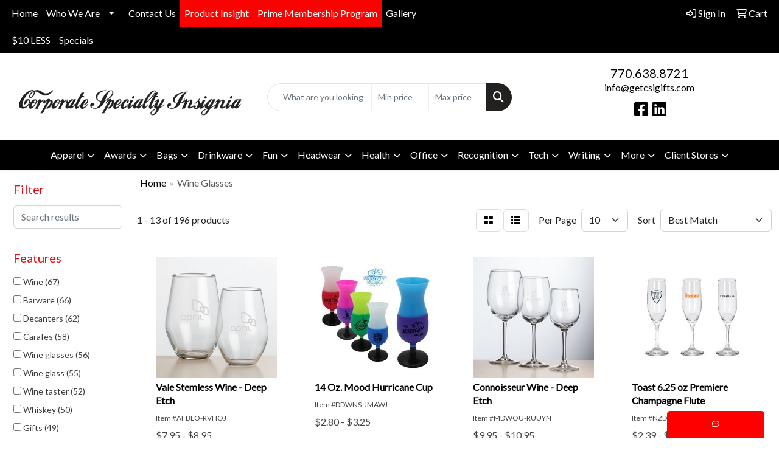

--- FILE ---
content_type: text/html
request_url: https://www.getcsigifts.com/ws/ws.dll/StartSrch?UID=207383&WENavID=17025082
body_size: 11403
content:
<!DOCTYPE html>
<html lang="en"><head>
<meta charset="utf-8">
<meta http-equiv="X-UA-Compatible" content="IE=edge">
<meta name="viewport" content="width=device-width, initial-scale=1">
<!-- The above 3 meta tags *must* come first in the head; any other head content must come *after* these tags -->


<link href="/distsite/styles/8/css/bootstrap.min.css" rel="stylesheet" />
<link href="https://fonts.googleapis.com/css?family=Open+Sans:400,600|Oswald:400,600" rel="stylesheet">
<link href="/distsite/styles/8/css/owl.carousel.min.css" rel="stylesheet">
<link href="/distsite/styles/8/css/nouislider.css" rel="stylesheet">
<!--<link href="/distsite/styles/8/css/menu.css" rel="stylesheet"/>-->
<link href="/distsite/styles/8/css/flexslider.css" rel="stylesheet">
<link href="/distsite/styles/8/css/all.min.css" rel="stylesheet">
<link href="/distsite/styles/8/css/slick/slick.css" rel="stylesheet"/>
<link href="/distsite/styles/8/css/lightbox/lightbox.css" rel="stylesheet"  />
<link href="/distsite/styles/8/css/yamm.css" rel="stylesheet" />
<!-- Custom styles for this theme -->
<link href="/we/we.dll/StyleSheet?UN=207383&Type=WETheme&TS=C45978.6533564815" rel="stylesheet">
<!-- Custom styles for this theme -->
<link href="/we/we.dll/StyleSheet?UN=207383&Type=WETheme-PS&TS=C45978.6533564815" rel="stylesheet">
<style>

#nav1 > li:nth-child(4) {
background: #ff0000 !important;
}

#nav1 > li:nth-child(5) {
background: #ff0000 !important;
}

#nav1 > li:nth-child(4):hover {
background: #000000 !important;
}

#nav1 > li:nth-child(5):hover {
background: #000000 !important;
}
#footer-container {
 background-image: url("https://www.getcsigifts.com/files/footer-bg.jpg");
  background-repeat: no-repeat, repeat;
background-size: cover;
background-position: center;
}

.container1
{
  width: 90%;
  margin-left: auto;
  margin-right: auto;
  max-width: 60em;
  *zoom: 1
}
.grid-testimonials
{
  overflow: hidden;
  padding-top: 3.125em
}
.grid-testimonials li
{
  float: left;
  list-style-type: none;
  padding-bottom: 3.125em
}
.grid-testimonials p
{
  line-height: 1.5em;
  margin: 0
}
.grid-testimonials-citation
{
  color: #656262;
  display: block;
  font-size: 1.125em;
  font-weight: 700;
  margin-top: 2em;
  text-transform: uppercase;
  text-align: center
}
.grid-testimonials li div
{
  border: 10px solid #E50D13;
  padding: 2.125em 7.638888888888889%;
  position: relative;

}
.grid-testimonials .quote-arrow
{
	background: #fff;
	border-right:10px solid #E50D13;
	border-bottom:10px solid #E50D13;
	content: '';
	display: block;
	position: absolute;
	bottom: -32px;
	left: 50%;
	margin-left: -25px;
	width: 40px;
	height: 40px;
	-moz-transform:rotate(45deg);
	-webkit-transform:rotate(45deg);
}
@media screen and (min-width: 50em) 
{
	.grid-testimonials li
  {
    margin-right: 5%;
width:100%;
  }
	.grid-testimonials li:nth-child(3n)
  {
    margin-right: 0
  }
}

#footer {background: url(/distsite/styles/7/752/images/footer-shadow.png) top center no-repeat;}
</style>

<!-- HTML5 shim and Respond.js for IE8 support of HTML5 elements and media queries -->
<!--[if lt IE 9]>
      <script src="https://oss.maxcdn.com/html5shiv/3.7.3/html5shiv.min.js"></script>
      <script src="https://oss.maxcdn.com/respond/1.4.2/respond.min.js"></script>
    <![endif]-->

</head>

<body style="background:#fff;">


  <!-- Slide-Out Menu -->
  <div id="filter-menu" class="filter-menu">
    <button id="close-menu" class="btn-close"></button>
    <div class="menu-content">
      
<aside class="filter-sidebar">



<div class="filter-section first">
	<h2>Filter</h2>
	 <div class="input-group mb-3">
	 <input type="text" style="border-right:0;" placeholder="Search results" class="form-control text-search-within-results" name="SearchWithinResults" value="" maxlength="100" onkeyup="HandleTextFilter(event);">
	  <label class="input-group-text" style="background-color:#fff;"><a  style="display:none;" href="javascript:void(0);" class="remove-filter" data-toggle="tooltip" title="Clear" onclick="ClearTextFilter();"><i class="far fa-times" aria-hidden="true"></i> <span class="fa-sr-only">x</span></a></label>
	</div>
</div>

<a href="javascript:void(0);" class="clear-filters"  style="display:none;" onclick="ClearDrillDown();">Clear all filters</a>

<div class="filter-section"  style="display:none;">
	<h2>Categories</h2>

	<div class="filter-list">

	 

		<!-- wrapper for more filters -->
        <div class="show-filter">

		</div><!-- showfilters -->

	</div>

		<a href="#" class="show-more"  style="display:none;" >Show more</a>
</div>


<div class="filter-section" >
	<h2>Features</h2>

		<div class="filter-list">

	  		<div class="checkbox"><label><input class="filtercheckbox" type="checkbox" name="2|Wine" ><span> Wine (67)</span></label></div><div class="checkbox"><label><input class="filtercheckbox" type="checkbox" name="2|Barware" ><span> Barware (66)</span></label></div><div class="checkbox"><label><input class="filtercheckbox" type="checkbox" name="2|Decanters" ><span> Decanters (62)</span></label></div><div class="checkbox"><label><input class="filtercheckbox" type="checkbox" name="2|Carafes" ><span> Carafes (58)</span></label></div><div class="checkbox"><label><input class="filtercheckbox" type="checkbox" name="2|Wine glasses" ><span> Wine glasses (56)</span></label></div><div class="checkbox"><label><input class="filtercheckbox" type="checkbox" name="2|Wine glass" ><span> Wine glass (55)</span></label></div><div class="checkbox"><label><input class="filtercheckbox" type="checkbox" name="2|Wine taster" ><span> Wine taster (52)</span></label></div><div class="checkbox"><label><input class="filtercheckbox" type="checkbox" name="2|Whiskey" ><span> Whiskey (50)</span></label></div><div class="checkbox"><label><input class="filtercheckbox" type="checkbox" name="2|Gifts" ><span> Gifts (49)</span></label></div><div class="checkbox"><label><input class="filtercheckbox" type="checkbox" name="2|Spirits" ><span> Spirits (48)</span></label></div><div class="show-filter"><div class="checkbox"><label><input class="filtercheckbox" type="checkbox" name="2|Red wine" ><span> Red wine (47)</span></label></div><div class="checkbox"><label><input class="filtercheckbox" type="checkbox" name="2|Champagne" ><span> Champagne (46)</span></label></div><div class="checkbox"><label><input class="filtercheckbox" type="checkbox" name="2|Crystal glass" ><span> Crystal glass (46)</span></label></div><div class="checkbox"><label><input class="filtercheckbox" type="checkbox" name="2|Flute" ><span> Flute (46)</span></label></div><div class="checkbox"><label><input class="filtercheckbox" type="checkbox" name="2|Stemless wine" ><span> Stemless wine (46)</span></label></div><div class="checkbox"><label><input class="filtercheckbox" type="checkbox" name="2|Stemmed wine" ><span> Stemmed wine (46)</span></label></div><div class="checkbox"><label><input class="filtercheckbox" type="checkbox" name="2|Whisky" ><span> Whisky (46)</span></label></div><div class="checkbox"><label><input class="filtercheckbox" type="checkbox" name="2|Beverage holder" ><span> Beverage holder (44)</span></label></div><div class="checkbox"><label><input class="filtercheckbox" type="checkbox" name="2|Whisky gift set" ><span> Whisky gift set (40)</span></label></div><div class="checkbox"><label><input class="filtercheckbox" type="checkbox" name="2|Wine gift set" ><span> Wine gift set (40)</span></label></div><div class="checkbox"><label><input class="filtercheckbox" type="checkbox" name="2|Burgundy" ><span> Burgundy (34)</span></label></div><div class="checkbox"><label><input class="filtercheckbox" type="checkbox" name="2|Stem" ><span> Stem (32)</span></label></div><div class="checkbox"><label><input class="filtercheckbox" type="checkbox" name="2|Light up" ><span> Light up (31)</span></label></div><div class="checkbox"><label><input class="filtercheckbox" type="checkbox" name="2|Footed" ><span> Footed (28)</span></label></div><div class="checkbox"><label><input class="filtercheckbox" type="checkbox" name="2|Glassware" ><span> Glassware (28)</span></label></div><div class="checkbox"><label><input class="filtercheckbox" type="checkbox" name="2|Transparent" ><span> Transparent (28)</span></label></div><div class="checkbox"><label><input class="filtercheckbox" type="checkbox" name="2|Wide mouth" ><span> Wide mouth (28)</span></label></div><div class="checkbox"><label><input class="filtercheckbox" type="checkbox" name="2|Glass" ><span> Glass (23)</span></label></div><div class="checkbox"><label><input class="filtercheckbox" type="checkbox" name="2|Replaceable battery" ><span> Replaceable battery (23)</span></label></div><div class="checkbox"><label><input class="filtercheckbox" type="checkbox" name="2|7 color combination" ><span> 7 color combination (20)</span></label></div><div class="checkbox"><label><input class="filtercheckbox" type="checkbox" name="2|Stemless wine gift set" ><span> Stemless wine gift set (20)</span></label></div><div class="checkbox"><label><input class="filtercheckbox" type="checkbox" name="2|Whiskey gift set" ><span> Whiskey gift set (20)</span></label></div><div class="checkbox"><label><input class="filtercheckbox" type="checkbox" name="2|Whiskey glass gift set" ><span> Whiskey glass gift set (20)</span></label></div><div class="checkbox"><label><input class="filtercheckbox" type="checkbox" name="2|Whisky glass gift set" ><span> Whisky glass gift set (20)</span></label></div><div class="checkbox"><label><input class="filtercheckbox" type="checkbox" name="2|Wine glass gift set" ><span> Wine glass gift set (20)</span></label></div><div class="checkbox"><label><input class="filtercheckbox" type="checkbox" name="2|Wine glasses gift set" ><span> Wine glasses gift set (20)</span></label></div><div class="checkbox"><label><input class="filtercheckbox" type="checkbox" name="2|Transparent acrylic" ><span> Transparent acrylic (19)</span></label></div><div class="checkbox"><label><input class="filtercheckbox" type="checkbox" name="2|3 led" ><span> 3 led (18)</span></label></div><div class="checkbox"><label><input class="filtercheckbox" type="checkbox" name="2|10 oz." ><span> 10 oz. (15)</span></label></div><div class="checkbox"><label><input class="filtercheckbox" type="checkbox" name="2|Drinkware" ><span> Drinkware (15)</span></label></div><div class="checkbox"><label><input class="filtercheckbox" type="checkbox" name="2|Multicolor light" ><span> Multicolor light (15)</span></label></div><div class="checkbox"><label><input class="filtercheckbox" type="checkbox" name="2|Base" ><span> Base (14)</span></label></div><div class="checkbox"><label><input class="filtercheckbox" type="checkbox" name="2|Footed stem" ><span> Footed stem (14)</span></label></div><div class="checkbox"><label><input class="filtercheckbox" type="checkbox" name="2|Drinking holder" ><span> Drinking holder (13)</span></label></div><div class="checkbox"><label><input class="filtercheckbox" type="checkbox" name="2|Curved" ><span> Curved (12)</span></label></div><div class="checkbox"><label><input class="filtercheckbox" type="checkbox" name="2|7 oz." ><span> 7 oz. (11)</span></label></div><div class="checkbox"><label><input class="filtercheckbox" type="checkbox" name="2|Round bottom" ><span> Round bottom (10)</span></label></div><div class="checkbox"><label><input class="filtercheckbox" type="checkbox" name="2|Stemmed" ><span> Stemmed (10)</span></label></div><div class="checkbox"><label><input class="filtercheckbox" type="checkbox" name="2|Glasses" ><span> Glasses (9)</span></label></div><div class="checkbox"><label><input class="filtercheckbox" type="checkbox" name="2|Martini" ><span> Martini (9)</span></label></div></div>

			<!-- wrapper for more filters -->
			<div class="show-filter">

			</div><!-- showfilters -->
 		</div>
		<a href="#" class="show-more"  >Show more</a>


</div>


<div class="filter-section" >
	<h2>Colors</h2>

		<div class="filter-list">

		  	<div class="checkbox"><label><input class="filtercheckbox" type="checkbox" name="1|Clear" ><span> Clear (131)</span></label></div><div class="checkbox"><label><input class="filtercheckbox" type="checkbox" name="1|Black" ><span> Black (24)</span></label></div><div class="checkbox"><label><input class="filtercheckbox" type="checkbox" name="1|Blue" ><span> Blue (24)</span></label></div><div class="checkbox"><label><input class="filtercheckbox" type="checkbox" name="1|Red" ><span> Red (24)</span></label></div><div class="checkbox"><label><input class="filtercheckbox" type="checkbox" name="1|Silver" ><span> Silver (20)</span></label></div><div class="checkbox"><label><input class="filtercheckbox" type="checkbox" name="1|Clear/black/blue/red/green" ><span> Clear/black/blue/red/green (8)</span></label></div><div class="checkbox"><label><input class="filtercheckbox" type="checkbox" name="1|Clear/white/blue/red/green" ><span> Clear/white/blue/red/green (6)</span></label></div><div class="checkbox"><label><input class="filtercheckbox" type="checkbox" name="1|Pink" ><span> Pink (4)</span></label></div><div class="checkbox"><label><input class="filtercheckbox" type="checkbox" name="1|Purple" ><span> Purple (4)</span></label></div><div class="checkbox"><label><input class="filtercheckbox" type="checkbox" name="1|Crystalline" ><span> Crystalline (3)</span></label></div><div class="show-filter"><div class="checkbox"><label><input class="filtercheckbox" type="checkbox" name="1|Green" ><span> Green (3)</span></label></div><div class="checkbox"><label><input class="filtercheckbox" type="checkbox" name="1|Clear/frosted white" ><span> Clear/frosted white (2)</span></label></div><div class="checkbox"><label><input class="filtercheckbox" type="checkbox" name="1|Clear/red/blue/green" ><span> Clear/red/blue/green (2)</span></label></div><div class="checkbox"><label><input class="filtercheckbox" type="checkbox" name="1|Clear/white/red/green/blue" ><span> Clear/white/red/green/blue (2)</span></label></div><div class="checkbox"><label><input class="filtercheckbox" type="checkbox" name="1|Frosted clear/black" ><span> Frosted clear/black (2)</span></label></div><div class="checkbox"><label><input class="filtercheckbox" type="checkbox" name="1|Frosted clear/white" ><span> Frosted clear/white (2)</span></label></div><div class="checkbox"><label><input class="filtercheckbox" type="checkbox" name="1|Frosted white/black" ><span> Frosted white/black (2)</span></label></div><div class="checkbox"><label><input class="filtercheckbox" type="checkbox" name="1|Neon green/black" ><span> Neon green/black (2)</span></label></div><div class="checkbox"><label><input class="filtercheckbox" type="checkbox" name="1|Neon orange/black" ><span> Neon orange/black (2)</span></label></div><div class="checkbox"><label><input class="filtercheckbox" type="checkbox" name="1|Neon pink/black" ><span> Neon pink/black (2)</span></label></div><div class="checkbox"><label><input class="filtercheckbox" type="checkbox" name="1|Neon yellow/black" ><span> Neon yellow/black (2)</span></label></div><div class="checkbox"><label><input class="filtercheckbox" type="checkbox" name="1|Orange/black" ><span> Orange/black (2)</span></label></div><div class="checkbox"><label><input class="filtercheckbox" type="checkbox" name="1|Pink/black" ><span> Pink/black (2)</span></label></div><div class="checkbox"><label><input class="filtercheckbox" type="checkbox" name="1|Yellow/black" ><span> Yellow/black (2)</span></label></div><div class="checkbox"><label><input class="filtercheckbox" type="checkbox" name="1|Clear/various" ><span> Clear/various (1)</span></label></div><div class="checkbox"><label><input class="filtercheckbox" type="checkbox" name="1|Frosted to blue" ><span> Frosted to blue (1)</span></label></div><div class="checkbox"><label><input class="filtercheckbox" type="checkbox" name="1|Frosted to red" ><span> Frosted to red (1)</span></label></div><div class="checkbox"><label><input class="filtercheckbox" type="checkbox" name="1|Grn" ><span> Grn (1)</span></label></div><div class="checkbox"><label><input class="filtercheckbox" type="checkbox" name="1|Light blue to purple" ><span> Light blue to purple (1)</span></label></div><div class="checkbox"><label><input class="filtercheckbox" type="checkbox" name="1|Pink to purple" ><span> Pink to purple (1)</span></label></div><div class="checkbox"><label><input class="filtercheckbox" type="checkbox" name="1|Yellow to green" ><span> Yellow to green (1)</span></label></div></div>


			<!-- wrapper for more filters -->
			<div class="show-filter">

			</div><!-- showfilters -->

		  </div>

		<a href="#" class="show-more"  >Show more</a>
</div>


<div class="filter-section"  >
	<h2>Price Range</h2>
	<div class="filter-price-wrap">
		<div class="filter-price-inner">
			<div class="input-group">
				<span class="input-group-text input-group-text-white">$</span>
				<input type="text" class="form-control form-control-sm filter-min-prices" name="min-prices" value="" placeholder="Min" onkeyup="HandlePriceFilter(event);">
			</div>
			<div class="input-group">
				<span class="input-group-text input-group-text-white">$</span>
				<input type="text" class="form-control form-control-sm filter-max-prices" name="max-prices" value="" placeholder="Max" onkeyup="HandlePriceFilter(event);">
			</div>
		</div>
		<a href="javascript:void(0)" onclick="SetPriceFilter();" ><i class="fa-solid fa-chevron-right"></i></a>
	</div>
</div>

<div class="filter-section"   >
	<h2>Quantity</h2>
	<div class="filter-price-wrap mb-2">
		<input type="text" class="form-control form-control-sm filter-quantity" value="" placeholder="Qty" onkeyup="HandleQuantityFilter(event);">
		<a href="javascript:void(0)" onclick="SetQuantityFilter();"><i class="fa-solid fa-chevron-right"></i></a>
	</div>
</div>




	</aside>

    </div>
</div>




	<div class="container-fluid">
		<div class="row">

			<div class="col-md-3 col-lg-2">
        <div class="d-none d-md-block">
          <div id="desktop-filter">
            
<aside class="filter-sidebar">



<div class="filter-section first">
	<h2>Filter</h2>
	 <div class="input-group mb-3">
	 <input type="text" style="border-right:0;" placeholder="Search results" class="form-control text-search-within-results" name="SearchWithinResults" value="" maxlength="100" onkeyup="HandleTextFilter(event);">
	  <label class="input-group-text" style="background-color:#fff;"><a  style="display:none;" href="javascript:void(0);" class="remove-filter" data-toggle="tooltip" title="Clear" onclick="ClearTextFilter();"><i class="far fa-times" aria-hidden="true"></i> <span class="fa-sr-only">x</span></a></label>
	</div>
</div>

<a href="javascript:void(0);" class="clear-filters"  style="display:none;" onclick="ClearDrillDown();">Clear all filters</a>

<div class="filter-section"  style="display:none;">
	<h2>Categories</h2>

	<div class="filter-list">

	 

		<!-- wrapper for more filters -->
        <div class="show-filter">

		</div><!-- showfilters -->

	</div>

		<a href="#" class="show-more"  style="display:none;" >Show more</a>
</div>


<div class="filter-section" >
	<h2>Features</h2>

		<div class="filter-list">

	  		<div class="checkbox"><label><input class="filtercheckbox" type="checkbox" name="2|Wine" ><span> Wine (67)</span></label></div><div class="checkbox"><label><input class="filtercheckbox" type="checkbox" name="2|Barware" ><span> Barware (66)</span></label></div><div class="checkbox"><label><input class="filtercheckbox" type="checkbox" name="2|Decanters" ><span> Decanters (62)</span></label></div><div class="checkbox"><label><input class="filtercheckbox" type="checkbox" name="2|Carafes" ><span> Carafes (58)</span></label></div><div class="checkbox"><label><input class="filtercheckbox" type="checkbox" name="2|Wine glasses" ><span> Wine glasses (56)</span></label></div><div class="checkbox"><label><input class="filtercheckbox" type="checkbox" name="2|Wine glass" ><span> Wine glass (55)</span></label></div><div class="checkbox"><label><input class="filtercheckbox" type="checkbox" name="2|Wine taster" ><span> Wine taster (52)</span></label></div><div class="checkbox"><label><input class="filtercheckbox" type="checkbox" name="2|Whiskey" ><span> Whiskey (50)</span></label></div><div class="checkbox"><label><input class="filtercheckbox" type="checkbox" name="2|Gifts" ><span> Gifts (49)</span></label></div><div class="checkbox"><label><input class="filtercheckbox" type="checkbox" name="2|Spirits" ><span> Spirits (48)</span></label></div><div class="show-filter"><div class="checkbox"><label><input class="filtercheckbox" type="checkbox" name="2|Red wine" ><span> Red wine (47)</span></label></div><div class="checkbox"><label><input class="filtercheckbox" type="checkbox" name="2|Champagne" ><span> Champagne (46)</span></label></div><div class="checkbox"><label><input class="filtercheckbox" type="checkbox" name="2|Crystal glass" ><span> Crystal glass (46)</span></label></div><div class="checkbox"><label><input class="filtercheckbox" type="checkbox" name="2|Flute" ><span> Flute (46)</span></label></div><div class="checkbox"><label><input class="filtercheckbox" type="checkbox" name="2|Stemless wine" ><span> Stemless wine (46)</span></label></div><div class="checkbox"><label><input class="filtercheckbox" type="checkbox" name="2|Stemmed wine" ><span> Stemmed wine (46)</span></label></div><div class="checkbox"><label><input class="filtercheckbox" type="checkbox" name="2|Whisky" ><span> Whisky (46)</span></label></div><div class="checkbox"><label><input class="filtercheckbox" type="checkbox" name="2|Beverage holder" ><span> Beverage holder (44)</span></label></div><div class="checkbox"><label><input class="filtercheckbox" type="checkbox" name="2|Whisky gift set" ><span> Whisky gift set (40)</span></label></div><div class="checkbox"><label><input class="filtercheckbox" type="checkbox" name="2|Wine gift set" ><span> Wine gift set (40)</span></label></div><div class="checkbox"><label><input class="filtercheckbox" type="checkbox" name="2|Burgundy" ><span> Burgundy (34)</span></label></div><div class="checkbox"><label><input class="filtercheckbox" type="checkbox" name="2|Stem" ><span> Stem (32)</span></label></div><div class="checkbox"><label><input class="filtercheckbox" type="checkbox" name="2|Light up" ><span> Light up (31)</span></label></div><div class="checkbox"><label><input class="filtercheckbox" type="checkbox" name="2|Footed" ><span> Footed (28)</span></label></div><div class="checkbox"><label><input class="filtercheckbox" type="checkbox" name="2|Glassware" ><span> Glassware (28)</span></label></div><div class="checkbox"><label><input class="filtercheckbox" type="checkbox" name="2|Transparent" ><span> Transparent (28)</span></label></div><div class="checkbox"><label><input class="filtercheckbox" type="checkbox" name="2|Wide mouth" ><span> Wide mouth (28)</span></label></div><div class="checkbox"><label><input class="filtercheckbox" type="checkbox" name="2|Glass" ><span> Glass (23)</span></label></div><div class="checkbox"><label><input class="filtercheckbox" type="checkbox" name="2|Replaceable battery" ><span> Replaceable battery (23)</span></label></div><div class="checkbox"><label><input class="filtercheckbox" type="checkbox" name="2|7 color combination" ><span> 7 color combination (20)</span></label></div><div class="checkbox"><label><input class="filtercheckbox" type="checkbox" name="2|Stemless wine gift set" ><span> Stemless wine gift set (20)</span></label></div><div class="checkbox"><label><input class="filtercheckbox" type="checkbox" name="2|Whiskey gift set" ><span> Whiskey gift set (20)</span></label></div><div class="checkbox"><label><input class="filtercheckbox" type="checkbox" name="2|Whiskey glass gift set" ><span> Whiskey glass gift set (20)</span></label></div><div class="checkbox"><label><input class="filtercheckbox" type="checkbox" name="2|Whisky glass gift set" ><span> Whisky glass gift set (20)</span></label></div><div class="checkbox"><label><input class="filtercheckbox" type="checkbox" name="2|Wine glass gift set" ><span> Wine glass gift set (20)</span></label></div><div class="checkbox"><label><input class="filtercheckbox" type="checkbox" name="2|Wine glasses gift set" ><span> Wine glasses gift set (20)</span></label></div><div class="checkbox"><label><input class="filtercheckbox" type="checkbox" name="2|Transparent acrylic" ><span> Transparent acrylic (19)</span></label></div><div class="checkbox"><label><input class="filtercheckbox" type="checkbox" name="2|3 led" ><span> 3 led (18)</span></label></div><div class="checkbox"><label><input class="filtercheckbox" type="checkbox" name="2|10 oz." ><span> 10 oz. (15)</span></label></div><div class="checkbox"><label><input class="filtercheckbox" type="checkbox" name="2|Drinkware" ><span> Drinkware (15)</span></label></div><div class="checkbox"><label><input class="filtercheckbox" type="checkbox" name="2|Multicolor light" ><span> Multicolor light (15)</span></label></div><div class="checkbox"><label><input class="filtercheckbox" type="checkbox" name="2|Base" ><span> Base (14)</span></label></div><div class="checkbox"><label><input class="filtercheckbox" type="checkbox" name="2|Footed stem" ><span> Footed stem (14)</span></label></div><div class="checkbox"><label><input class="filtercheckbox" type="checkbox" name="2|Drinking holder" ><span> Drinking holder (13)</span></label></div><div class="checkbox"><label><input class="filtercheckbox" type="checkbox" name="2|Curved" ><span> Curved (12)</span></label></div><div class="checkbox"><label><input class="filtercheckbox" type="checkbox" name="2|7 oz." ><span> 7 oz. (11)</span></label></div><div class="checkbox"><label><input class="filtercheckbox" type="checkbox" name="2|Round bottom" ><span> Round bottom (10)</span></label></div><div class="checkbox"><label><input class="filtercheckbox" type="checkbox" name="2|Stemmed" ><span> Stemmed (10)</span></label></div><div class="checkbox"><label><input class="filtercheckbox" type="checkbox" name="2|Glasses" ><span> Glasses (9)</span></label></div><div class="checkbox"><label><input class="filtercheckbox" type="checkbox" name="2|Martini" ><span> Martini (9)</span></label></div></div>

			<!-- wrapper for more filters -->
			<div class="show-filter">

			</div><!-- showfilters -->
 		</div>
		<a href="#" class="show-more"  >Show more</a>


</div>


<div class="filter-section" >
	<h2>Colors</h2>

		<div class="filter-list">

		  	<div class="checkbox"><label><input class="filtercheckbox" type="checkbox" name="1|Clear" ><span> Clear (131)</span></label></div><div class="checkbox"><label><input class="filtercheckbox" type="checkbox" name="1|Black" ><span> Black (24)</span></label></div><div class="checkbox"><label><input class="filtercheckbox" type="checkbox" name="1|Blue" ><span> Blue (24)</span></label></div><div class="checkbox"><label><input class="filtercheckbox" type="checkbox" name="1|Red" ><span> Red (24)</span></label></div><div class="checkbox"><label><input class="filtercheckbox" type="checkbox" name="1|Silver" ><span> Silver (20)</span></label></div><div class="checkbox"><label><input class="filtercheckbox" type="checkbox" name="1|Clear/black/blue/red/green" ><span> Clear/black/blue/red/green (8)</span></label></div><div class="checkbox"><label><input class="filtercheckbox" type="checkbox" name="1|Clear/white/blue/red/green" ><span> Clear/white/blue/red/green (6)</span></label></div><div class="checkbox"><label><input class="filtercheckbox" type="checkbox" name="1|Pink" ><span> Pink (4)</span></label></div><div class="checkbox"><label><input class="filtercheckbox" type="checkbox" name="1|Purple" ><span> Purple (4)</span></label></div><div class="checkbox"><label><input class="filtercheckbox" type="checkbox" name="1|Crystalline" ><span> Crystalline (3)</span></label></div><div class="show-filter"><div class="checkbox"><label><input class="filtercheckbox" type="checkbox" name="1|Green" ><span> Green (3)</span></label></div><div class="checkbox"><label><input class="filtercheckbox" type="checkbox" name="1|Clear/frosted white" ><span> Clear/frosted white (2)</span></label></div><div class="checkbox"><label><input class="filtercheckbox" type="checkbox" name="1|Clear/red/blue/green" ><span> Clear/red/blue/green (2)</span></label></div><div class="checkbox"><label><input class="filtercheckbox" type="checkbox" name="1|Clear/white/red/green/blue" ><span> Clear/white/red/green/blue (2)</span></label></div><div class="checkbox"><label><input class="filtercheckbox" type="checkbox" name="1|Frosted clear/black" ><span> Frosted clear/black (2)</span></label></div><div class="checkbox"><label><input class="filtercheckbox" type="checkbox" name="1|Frosted clear/white" ><span> Frosted clear/white (2)</span></label></div><div class="checkbox"><label><input class="filtercheckbox" type="checkbox" name="1|Frosted white/black" ><span> Frosted white/black (2)</span></label></div><div class="checkbox"><label><input class="filtercheckbox" type="checkbox" name="1|Neon green/black" ><span> Neon green/black (2)</span></label></div><div class="checkbox"><label><input class="filtercheckbox" type="checkbox" name="1|Neon orange/black" ><span> Neon orange/black (2)</span></label></div><div class="checkbox"><label><input class="filtercheckbox" type="checkbox" name="1|Neon pink/black" ><span> Neon pink/black (2)</span></label></div><div class="checkbox"><label><input class="filtercheckbox" type="checkbox" name="1|Neon yellow/black" ><span> Neon yellow/black (2)</span></label></div><div class="checkbox"><label><input class="filtercheckbox" type="checkbox" name="1|Orange/black" ><span> Orange/black (2)</span></label></div><div class="checkbox"><label><input class="filtercheckbox" type="checkbox" name="1|Pink/black" ><span> Pink/black (2)</span></label></div><div class="checkbox"><label><input class="filtercheckbox" type="checkbox" name="1|Yellow/black" ><span> Yellow/black (2)</span></label></div><div class="checkbox"><label><input class="filtercheckbox" type="checkbox" name="1|Clear/various" ><span> Clear/various (1)</span></label></div><div class="checkbox"><label><input class="filtercheckbox" type="checkbox" name="1|Frosted to blue" ><span> Frosted to blue (1)</span></label></div><div class="checkbox"><label><input class="filtercheckbox" type="checkbox" name="1|Frosted to red" ><span> Frosted to red (1)</span></label></div><div class="checkbox"><label><input class="filtercheckbox" type="checkbox" name="1|Grn" ><span> Grn (1)</span></label></div><div class="checkbox"><label><input class="filtercheckbox" type="checkbox" name="1|Light blue to purple" ><span> Light blue to purple (1)</span></label></div><div class="checkbox"><label><input class="filtercheckbox" type="checkbox" name="1|Pink to purple" ><span> Pink to purple (1)</span></label></div><div class="checkbox"><label><input class="filtercheckbox" type="checkbox" name="1|Yellow to green" ><span> Yellow to green (1)</span></label></div></div>


			<!-- wrapper for more filters -->
			<div class="show-filter">

			</div><!-- showfilters -->

		  </div>

		<a href="#" class="show-more"  >Show more</a>
</div>


<div class="filter-section"  >
	<h2>Price Range</h2>
	<div class="filter-price-wrap">
		<div class="filter-price-inner">
			<div class="input-group">
				<span class="input-group-text input-group-text-white">$</span>
				<input type="text" class="form-control form-control-sm filter-min-prices" name="min-prices" value="" placeholder="Min" onkeyup="HandlePriceFilter(event);">
			</div>
			<div class="input-group">
				<span class="input-group-text input-group-text-white">$</span>
				<input type="text" class="form-control form-control-sm filter-max-prices" name="max-prices" value="" placeholder="Max" onkeyup="HandlePriceFilter(event);">
			</div>
		</div>
		<a href="javascript:void(0)" onclick="SetPriceFilter();" ><i class="fa-solid fa-chevron-right"></i></a>
	</div>
</div>

<div class="filter-section"   >
	<h2>Quantity</h2>
	<div class="filter-price-wrap mb-2">
		<input type="text" class="form-control form-control-sm filter-quantity" value="" placeholder="Qty" onkeyup="HandleQuantityFilter(event);">
		<a href="javascript:void(0)" onclick="SetQuantityFilter();"><i class="fa-solid fa-chevron-right"></i></a>
	</div>
</div>




	</aside>

          </div>
        </div>
			</div>

			<div class="col-md-9 col-lg-10">
				

				<ol class="breadcrumb"  >
              		<li><a href="https://www.getcsigifts.com" target="_top">Home</a></li>
             	 	<li class="active">Wine Glasses</li>
            	</ol>




				<div id="product-list-controls">

				
						<div class="d-flex align-items-center justify-content-between">
							<div class="d-none d-md-block me-3">
								1 - 13 of  196 <span class="d-none d-lg-inline">products</span>
							</div>
					  
						  <!-- Right Aligned Controls -->
						  <div class="product-controls-right d-flex align-items-center">
       
              <button id="show-filter-button" class="btn btn-control d-block d-md-none"><i class="fa-solid fa-filter" aria-hidden="true"></i></button>

							
							<span class="me-3">
								<a href="/ws/ws.dll/StartSrch?UID=207383&WENavID=17025082&View=T&ST=260126014307430146700316382" class="btn btn-control grid" title="Change to Grid View"><i class="fa-solid fa-grid-2" aria-hidden="true"></i>  <span class="fa-sr-only">Grid</span></a>
								<a href="/ws/ws.dll/StartSrch?UID=207383&WENavID=17025082&View=L&ST=260126014307430146700316382" class="btn btn-control" title="Change to List View"><i class="fa-solid fa-list"></i> <span class="fa-sr-only">List</span></a>
							</span>
							
					  
							<!-- Number of Items Per Page -->
							<div class="me-2 d-none d-lg-block">
								<label>Per Page</label>
							</div>
							<div class="me-3 d-none d-md-block">
								<select class="form-select notranslate" onchange="GoToNewURL(this);" aria-label="Items per page">
									<option value="/ws/ws.dll/StartSrch?UID=207383&WENavID=17025082&ST=260126014307430146700316382&PPP=10" selected>10</option><option value="/ws/ws.dll/StartSrch?UID=207383&WENavID=17025082&ST=260126014307430146700316382&PPP=25" >25</option><option value="/ws/ws.dll/StartSrch?UID=207383&WENavID=17025082&ST=260126014307430146700316382&PPP=50" >50</option><option value="/ws/ws.dll/StartSrch?UID=207383&WENavID=17025082&ST=260126014307430146700316382&PPP=100" >100</option><option value="/ws/ws.dll/StartSrch?UID=207383&WENavID=17025082&ST=260126014307430146700316382&PPP=250" >250</option>
								
								</select>
							</div>
					  
							<!-- Sort By -->
							<div class="d-none d-lg-block me-2">
								<label>Sort</label>
							</div>
							<div>
								<select class="form-select" onchange="GoToNewURL(this);">
									<option value="/ws/ws.dll/StartSrch?UID=207383&WENavID=17025082&Sort=0" selected>Best Match</option><option value="/ws/ws.dll/StartSrch?UID=207383&WENavID=17025082&Sort=3">Most Popular</option><option value="/ws/ws.dll/StartSrch?UID=207383&WENavID=17025082&Sort=1">Price (Low to High)</option><option value="/ws/ws.dll/StartSrch?UID=207383&WENavID=17025082&Sort=2">Price (High to Low)</option>
								 </select>
							</div>
						  </div>
						</div>

			  </div>

				<!-- Product Results List -->
				<ul class="thumbnail-list"><a name="0" href="#" alt="Item 0"></a>
<li>
 <a href="https://www.getcsigifts.com/p/AFBLO-RVHOJ/vale-stemless-wine-deep-etch" target="_parent" alt="Vale Stemless Wine - Deep Etch">
 <div class="pr-list-grid">
		<img class="img-responsive" src="/ws/ws.dll/QPic?SN=64712&P=308142793&I=0&PX=300" alt="Vale Stemless Wine - Deep Etch">
		<p class="pr-name">Vale Stemless Wine - Deep Etch</p>
		<div class="pr-meta-row">
			<div class="product-reviews"  style="display:none;">
				<div class="rating-stars">
				<i class="fa-solid fa-star-sharp" aria-hidden="true"></i><i class="fa-solid fa-star-sharp" aria-hidden="true"></i><i class="fa-solid fa-star-sharp" aria-hidden="true"></i><i class="fa-solid fa-star-sharp" aria-hidden="true"></i><i class="fa-solid fa-star-sharp" aria-hidden="true"></i>
				</div>
				<span class="rating-count">(0)</span>
			</div>
			
		</div>
		<p class="pr-number"  ><span class="notranslate">Item #AFBLO-RVHOJ</span></p>
		<p class="pr-price"  ><span class="notranslate">$7.95</span> - <span class="notranslate">$8.95</span></p>
 </div>
 </a>
</li>
<a name="1" href="#" alt="Item 1"></a>
<li>
 <a href="https://www.getcsigifts.com/p/DDWNS-JMAWJ/14-oz.-mood-hurricane-cup" target="_parent" alt="14 Oz. Mood Hurricane Cup">
 <div class="pr-list-grid">
		<img class="img-responsive" src="/ws/ws.dll/QPic?SN=50230&P=564324277&I=0&PX=300" alt="14 Oz. Mood Hurricane Cup">
		<p class="pr-name">14 Oz. Mood Hurricane Cup</p>
		<div class="pr-meta-row">
			<div class="product-reviews"  style="display:none;">
				<div class="rating-stars">
				<i class="fa-solid fa-star-sharp active" aria-hidden="true"></i><i class="fa-solid fa-star-sharp" aria-hidden="true"></i><i class="fa-solid fa-star-sharp" aria-hidden="true"></i><i class="fa-solid fa-star-sharp" aria-hidden="true"></i><i class="fa-solid fa-star-sharp" aria-hidden="true"></i>
				</div>
				<span class="rating-count">(1)</span>
			</div>
			
		</div>
		<p class="pr-number"  ><span class="notranslate">Item #DDWNS-JMAWJ</span></p>
		<p class="pr-price"  ><span class="notranslate">$2.80</span> - <span class="notranslate">$3.25</span></p>
 </div>
 </a>
</li>
<a name="2" href="#" alt="Item 2"></a>
<li>
 <a href="https://www.getcsigifts.com/p/MDWOU-RUUYN/connoisseur-wine-deep-etch" target="_parent" alt="Connoisseur Wine - Deep Etch">
 <div class="pr-list-grid">
		<img class="img-responsive" src="/ws/ws.dll/QPic?SN=64712&P=378134269&I=0&PX=300" alt="Connoisseur Wine - Deep Etch">
		<p class="pr-name">Connoisseur Wine - Deep Etch</p>
		<div class="pr-meta-row">
			<div class="product-reviews"  style="display:none;">
				<div class="rating-stars">
				<i class="fa-solid fa-star-sharp" aria-hidden="true"></i><i class="fa-solid fa-star-sharp" aria-hidden="true"></i><i class="fa-solid fa-star-sharp" aria-hidden="true"></i><i class="fa-solid fa-star-sharp" aria-hidden="true"></i><i class="fa-solid fa-star-sharp" aria-hidden="true"></i>
				</div>
				<span class="rating-count">(0)</span>
			</div>
			
		</div>
		<p class="pr-number"  ><span class="notranslate">Item #MDWOU-RUUYN</span></p>
		<p class="pr-price"  ><span class="notranslate">$9.95</span> - <span class="notranslate">$10.95</span></p>
 </div>
 </a>
</li>
<a name="3" href="#" alt="Item 3"></a>
<li>
 <a href="https://www.getcsigifts.com/p/NZDPO-RAPIN/toast-6.25-oz-premiere-champagne-flute" target="_parent" alt="Toast 6.25 oz Premiere Champagne Flute">
 <div class="pr-list-grid">
		<img class="img-responsive" src="/ws/ws.dll/QPic?SN=53744&P=947778953&I=0&PX=300" alt="Toast 6.25 oz Premiere Champagne Flute">
		<p class="pr-name">Toast 6.25 oz Premiere Champagne Flute</p>
		<div class="pr-meta-row">
			<div class="product-reviews"  style="display:none;">
				<div class="rating-stars">
				<i class="fa-solid fa-star-sharp" aria-hidden="true"></i><i class="fa-solid fa-star-sharp" aria-hidden="true"></i><i class="fa-solid fa-star-sharp" aria-hidden="true"></i><i class="fa-solid fa-star-sharp" aria-hidden="true"></i><i class="fa-solid fa-star-sharp" aria-hidden="true"></i>
				</div>
				<span class="rating-count">(0)</span>
			</div>
			
		</div>
		<p class="pr-number"  ><span class="notranslate">Item #NZDPO-RAPIN</span></p>
		<p class="pr-price"  ><span class="notranslate">$2.39</span> - <span class="notranslate">$4.55</span></p>
 </div>
 </a>
</li>
<a name="4" href="#" alt="Item 4"></a>
<li>
 <a href="https://www.getcsigifts.com/p/AHXTL-GVNVY/carberry-flute-deep-etch" target="_parent" alt="Carberry Flute - Deep Etch">
 <div class="pr-list-grid">
		<img class="img-responsive" src="/ws/ws.dll/QPic?SN=64712&P=703120310&I=0&PX=300" alt="Carberry Flute - Deep Etch">
		<p class="pr-name">Carberry Flute - Deep Etch</p>
		<div class="pr-meta-row">
			<div class="product-reviews"  style="display:none;">
				<div class="rating-stars">
				<i class="fa-solid fa-star-sharp" aria-hidden="true"></i><i class="fa-solid fa-star-sharp" aria-hidden="true"></i><i class="fa-solid fa-star-sharp" aria-hidden="true"></i><i class="fa-solid fa-star-sharp" aria-hidden="true"></i><i class="fa-solid fa-star-sharp" aria-hidden="true"></i>
				</div>
				<span class="rating-count">(0)</span>
			</div>
			
		</div>
		<p class="pr-number"  ><span class="notranslate">Item #AHXTL-GVNVY</span></p>
		<p class="pr-price"  ><span class="notranslate">$9.65</span> - <span class="notranslate">$10.65</span></p>
 </div>
 </a>
</li>
<a name="5" href="#" alt="Item 5"></a>
<li>
 <a href="https://www.getcsigifts.com/p/RYXTS-DGEIV/connoisseur-martini-7.25oz10oz-deep-etch" target="_parent" alt="Connoisseur Martini - 7.25oz/10oz - Deep Etch">
 <div class="pr-list-grid">
		<img class="img-responsive" src="/ws/ws.dll/QPic?SN=64712&P=761479317&I=0&PX=300" alt="Connoisseur Martini - 7.25oz/10oz - Deep Etch">
		<p class="pr-name">Connoisseur Martini - 7.25oz/10oz - Deep Etch</p>
		<div class="pr-meta-row">
			<div class="product-reviews"  style="display:none;">
				<div class="rating-stars">
				<i class="fa-solid fa-star-sharp" aria-hidden="true"></i><i class="fa-solid fa-star-sharp" aria-hidden="true"></i><i class="fa-solid fa-star-sharp" aria-hidden="true"></i><i class="fa-solid fa-star-sharp" aria-hidden="true"></i><i class="fa-solid fa-star-sharp" aria-hidden="true"></i>
				</div>
				<span class="rating-count">(0)</span>
			</div>
			
		</div>
		<p class="pr-number"  ><span class="notranslate">Item #RYXTS-DGEIV</span></p>
		<p class="pr-price"  ><span class="notranslate">$12.45</span> - <span class="notranslate">$13.45</span></p>
 </div>
 </a>
</li>
<a name="6" href="#" alt="Item 6"></a>
<li>
 <a href="https://www.getcsigifts.com/p/MFXOQ-RUSDH/swiss-force-opener--bartolo-wine" target="_parent" alt="Swiss Force® Opener &amp; Bartolo Wine">
 <div class="pr-list-grid">
		<img class="img-responsive" src="/ws/ws.dll/QPic?SN=64712&P=118132365&I=0&PX=300" alt="Swiss Force® Opener &amp; Bartolo Wine">
		<p class="pr-name">Swiss Force® Opener &amp; Bartolo Wine</p>
		<div class="pr-meta-row">
			<div class="product-reviews"  style="display:none;">
				<div class="rating-stars">
				<i class="fa-solid fa-star-sharp" aria-hidden="true"></i><i class="fa-solid fa-star-sharp" aria-hidden="true"></i><i class="fa-solid fa-star-sharp" aria-hidden="true"></i><i class="fa-solid fa-star-sharp" aria-hidden="true"></i><i class="fa-solid fa-star-sharp" aria-hidden="true"></i>
				</div>
				<span class="rating-count">(0)</span>
			</div>
			
		</div>
		<p class="pr-number"  ><span class="notranslate">Item #MFXOQ-RUSDH</span></p>
		<p class="pr-price"  ><span class="notranslate">$52.45</span> - <span class="notranslate">$57.85</span></p>
 </div>
 </a>
</li>
<a name="7" href="#" alt="Item 7"></a>
<li>
 <a href="https://www.getcsigifts.com/p/WEUPQ-RUTDV/madagascar-carafe--woodbridge-wine" target="_parent" alt="Madagascar Carafe &amp; Woodbridge Wine">
 <div class="pr-list-grid">
		<img class="img-responsive" src="/ws/ws.dll/QPic?SN=64712&P=918133055&I=0&PX=300" alt="Madagascar Carafe &amp; Woodbridge Wine">
		<p class="pr-name">Madagascar Carafe &amp; Woodbridge Wine</p>
		<div class="pr-meta-row">
			<div class="product-reviews"  style="display:none;">
				<div class="rating-stars">
				<i class="fa-solid fa-star-sharp" aria-hidden="true"></i><i class="fa-solid fa-star-sharp" aria-hidden="true"></i><i class="fa-solid fa-star-sharp" aria-hidden="true"></i><i class="fa-solid fa-star-sharp" aria-hidden="true"></i><i class="fa-solid fa-star-sharp" aria-hidden="true"></i>
				</div>
				<span class="rating-count">(0)</span>
			</div>
			
		</div>
		<p class="pr-number"  ><span class="notranslate">Item #WEUPQ-RUTDV</span></p>
		<p class="pr-price"  ><span class="notranslate">$127.50</span> - <span class="notranslate">$139.50</span></p>
 </div>
 </a>
</li>
<a name="8" href="#" alt="Item 8"></a>
<li>
 <a href="https://www.getcsigifts.com/p/UYXUT-DGEIM/connoisseur-flute-8oz-deep-etch" target="_parent" alt="Connoisseur Flute - 8oz - Deep Etch">
 <div class="pr-list-grid">
		<img class="img-responsive" src="/ws/ws.dll/QPic?SN=64712&P=131479308&I=0&PX=300" alt="Connoisseur Flute - 8oz - Deep Etch">
		<p class="pr-name">Connoisseur Flute - 8oz - Deep Etch</p>
		<div class="pr-meta-row">
			<div class="product-reviews"  style="display:none;">
				<div class="rating-stars">
				<i class="fa-solid fa-star-sharp" aria-hidden="true"></i><i class="fa-solid fa-star-sharp" aria-hidden="true"></i><i class="fa-solid fa-star-sharp" aria-hidden="true"></i><i class="fa-solid fa-star-sharp" aria-hidden="true"></i><i class="fa-solid fa-star-sharp" aria-hidden="true"></i>
				</div>
				<span class="rating-count">(0)</span>
			</div>
			
		</div>
		<p class="pr-number"  ><span class="notranslate">Item #UYXUT-DGEIM</span></p>
		<p class="pr-price"  ><span class="notranslate">$10.85</span> - <span class="notranslate">$11.85</span></p>
 </div>
 </a>
</li>
<a name="9" href="#" alt="Item 9"></a>
<li>
 <a href="https://www.getcsigifts.com/p/NYVPO-RKVXH/full-color-wine-glass-12.75" target="_parent" alt="Full Color Wine Glass 12.75">
 <div class="pr-list-grid">
		<img class="img-responsive" src="/ws/ws.dll/QPic?SN=50324&P=937959153&I=0&PX=300" alt="Full Color Wine Glass 12.75">
		<p class="pr-name">Full Color Wine Glass 12.75</p>
		<div class="pr-meta-row">
			<div class="product-reviews"  style="display:none;">
				<div class="rating-stars">
				<i class="fa-solid fa-star-sharp" aria-hidden="true"></i><i class="fa-solid fa-star-sharp" aria-hidden="true"></i><i class="fa-solid fa-star-sharp" aria-hidden="true"></i><i class="fa-solid fa-star-sharp" aria-hidden="true"></i><i class="fa-solid fa-star-sharp" aria-hidden="true"></i>
				</div>
				<span class="rating-count">(0)</span>
			</div>
			
		</div>
		<p class="pr-number"  ><span class="notranslate">Item #NYVPO-RKVXH</span></p>
		<p class="pr-price"  ><span class="notranslate">$7.77</span> - <span class="notranslate">$8.09</span></p>
 </div>
 </a>
</li>
<a name="10" href="#" alt="Item 10"></a>
<li>
 <a href="https://www.getcsigifts.com/p/MYUQQ-RAPMB/chilled-10-oz-rioja-white-wine-glasses" target="_parent" alt="Chilled 10 oz Rioja White Wine Glasses">
 <div class="pr-list-grid">
		<img class="img-responsive" src="/ws/ws.dll/QPic?SN=53744&P=147779045&I=0&PX=300" alt="Chilled 10 oz Rioja White Wine Glasses">
		<p class="pr-name">Chilled 10 oz Rioja White Wine Glasses</p>
		<div class="pr-meta-row">
			<div class="product-reviews"  style="display:none;">
				<div class="rating-stars">
				<i class="fa-solid fa-star-sharp" aria-hidden="true"></i><i class="fa-solid fa-star-sharp" aria-hidden="true"></i><i class="fa-solid fa-star-sharp" aria-hidden="true"></i><i class="fa-solid fa-star-sharp" aria-hidden="true"></i><i class="fa-solid fa-star-sharp" aria-hidden="true"></i>
				</div>
				<span class="rating-count">(0)</span>
			</div>
			
		</div>
		<p class="pr-number"  ><span class="notranslate">Item #MYUQQ-RAPMB</span></p>
		<p class="pr-price"  ><span class="notranslate">$2.59</span> - <span class="notranslate">$4.75</span></p>
 </div>
 </a>
</li>
<a name="11" href="#" alt="Item 11"></a>
<li>
 <a href="https://www.getcsigifts.com/p/JYUPP-RAPMK/shakin-not-stirred-9.25-oz-martini-glass" target="_parent" alt="Shakin Not Stirred 9.25 oz Martini Glass">
 <div class="pr-list-grid">
		<img class="img-responsive" src="/ws/ws.dll/QPic?SN=53744&P=777779054&I=0&PX=300" alt="Shakin Not Stirred 9.25 oz Martini Glass">
		<p class="pr-name">Shakin Not Stirred 9.25 oz Martini Glass</p>
		<div class="pr-meta-row">
			<div class="product-reviews"  style="display:none;">
				<div class="rating-stars">
				<i class="fa-solid fa-star-sharp" aria-hidden="true"></i><i class="fa-solid fa-star-sharp" aria-hidden="true"></i><i class="fa-solid fa-star-sharp" aria-hidden="true"></i><i class="fa-solid fa-star-sharp" aria-hidden="true"></i><i class="fa-solid fa-star-sharp" aria-hidden="true"></i>
				</div>
				<span class="rating-count">(0)</span>
			</div>
			
		</div>
		<p class="pr-number"  ><span class="notranslate">Item #JYUPP-RAPMK</span></p>
		<p class="pr-price"  ><span class="notranslate">$3.72</span> - <span class="notranslate">$5.70</span></p>
 </div>
 </a>
</li>
</ul>

			    <ul class="pagination center">
						  <!--
                          <li class="page-item">
                            <a class="page-link" href="#" aria-label="Previous">
                              <span aria-hidden="true">&laquo;</span>
                            </a>
                          </li>
						  -->
							<li class="page-item active"><a class="page-link" href="/ws/ws.dll/StartSrch?UID=207383&WENavID=17025082&ST=260126014307430146700316382&Start=0" title="Page 1" onMouseOver="window.status='Page 1';return true;" onMouseOut="window.status='';return true;"><span class="notranslate">1<span></a></li><li class="page-item"><a class="page-link" href="/ws/ws.dll/StartSrch?UID=207383&WENavID=17025082&ST=260126014307430146700316382&Start=12" title="Page 2" onMouseOver="window.status='Page 2';return true;" onMouseOut="window.status='';return true;"><span class="notranslate">2<span></a></li><li class="page-item"><a class="page-link" href="/ws/ws.dll/StartSrch?UID=207383&WENavID=17025082&ST=260126014307430146700316382&Start=24" title="Page 3" onMouseOver="window.status='Page 3';return true;" onMouseOut="window.status='';return true;"><span class="notranslate">3<span></a></li><li class="page-item"><a class="page-link" href="/ws/ws.dll/StartSrch?UID=207383&WENavID=17025082&ST=260126014307430146700316382&Start=36" title="Page 4" onMouseOver="window.status='Page 4';return true;" onMouseOut="window.status='';return true;"><span class="notranslate">4<span></a></li><li class="page-item"><a class="page-link" href="/ws/ws.dll/StartSrch?UID=207383&WENavID=17025082&ST=260126014307430146700316382&Start=48" title="Page 5" onMouseOver="window.status='Page 5';return true;" onMouseOut="window.status='';return true;"><span class="notranslate">5<span></a></li>
						  
                          <li class="page-item">
                            <a class="page-link" href="/ws/ws.dll/StartSrch?UID=207383&WENavID=17025082&Start=12&ST=260126014307430146700316382" aria-label="Next">
                              <span aria-hidden="true">&raquo;</span>
                            </a>
                          </li>
						  
							  </ul>

			</div>
		</div><!-- row -->

		<div class="row">
            <div class="col-12">
                <!-- Custom footer -->
                
            </div>
        </div>

	</div><!-- conatiner fluid -->


	<!-- Bootstrap core JavaScript
    ================================================== -->
    <!-- Placed at the end of the document so the pages load faster -->
    <script src="/distsite/styles/8/js/jquery.min.js"></script>
    <script src="/distsite/styles/8/js/bootstrap.min.js"></script>
   <script src="/distsite/styles/8/js/custom.js"></script>

	<!-- iFrame Resizer -->
	<script src="/js/iframeResizer.contentWindow.min.js"></script>
	<script src="/js/IFrameUtils.js?20150930"></script> <!-- For custom iframe integration functions (not resizing) -->
	<script>ScrollParentToTop();</script>

	



<!-- Custom - This page only -->
<script>

$(document).ready(function () {
    const $menuButton = $("#show-filter-button");
    const $closeMenuButton = $("#close-menu");
    const $slideMenu = $("#filter-menu");

    // open
    $menuButton.on("click", function (e) {
        e.stopPropagation(); 
        $slideMenu.addClass("open");
    });

    // close
    $closeMenuButton.on("click", function (e) {
        e.stopPropagation(); 
        $slideMenu.removeClass("open");
    });

    // clicking outside
    $(document).on("click", function (e) {
        if (!$slideMenu.is(e.target) && $slideMenu.has(e.target).length === 0) {
            $slideMenu.removeClass("open");
        }
    });

    // prevent click inside the menu from closing it
    $slideMenu.on("click", function (e) {
        e.stopPropagation();
    });
});


$(document).ready(function() {

	
var tooltipTriggerList = [].slice.call(document.querySelectorAll('[data-bs-toggle="tooltip"]'))
var tooltipList = tooltipTriggerList.map(function (tooltipTriggerEl) {
  return new bootstrap.Tooltip(tooltipTriggerEl, {
    'container': 'body'
  })
})


	
 // Filter Sidebar
 $(".show-filter").hide();
 $(".show-more").click(function (e) {
  e.preventDefault();
  $(this).siblings(".filter-list").find(".show-filter").slideToggle(400);
  $(this).toggleClass("show");
  $(this).text() === 'Show more' ? $(this).text('Show less') : $(this).text('Show more');
 });
 
   
});

// Drill-down filter check event
$(".filtercheckbox").click(function() {
  var checkboxid=this.name;
  var checkboxval=this.checked ? '1' : '0';
  GetRequestFromService('/ws/ws.dll/PSSearchFilterEdit?UID=207383&ST=260126014307430146700316382&ID='+encodeURIComponent(checkboxid)+'&Val='+checkboxval);
  ReloadSearchResults();
});

function ClearDrillDown()
{
  $('.text-search-within-results').val('');
  GetRequestFromService('/ws/ws.dll/PSSearchFilterEdit?UID=207383&ST=260126014307430146700316382&Clear=1');
  ReloadSearchResults();
}

function SetPriceFilter()
{
  var low;
  var hi;
  if ($('#filter-menu').hasClass('open')) {
    low = $('#filter-menu .filter-min-prices').val().trim();
    hi = $('#filter-menu .filter-max-prices').val().trim();
  } else {
    low = $('#desktop-filter .filter-min-prices').val().trim();
    hi = $('#desktop-filter .filter-max-prices').val().trim();
  }
  GetRequestFromService('/ws/ws.dll/PSSearchFilterEdit?UID=207383&ST=260126014307430146700316382&ID=3&LowPrc='+low+'&HiPrc='+hi);
  ReloadSearchResults();
}

function SetQuantityFilter()
{
  var qty;
  if ($('#filter-menu').hasClass('open')) {
    qty = $('#filter-menu .filter-quantity').val().trim();
  } else {
    qty = $('#desktop-filter .filter-quantity').val().trim();
  }
  GetRequestFromService('/ws/ws.dll/PSSearchFilterEdit?UID=207383&ST=260126014307430146700316382&ID=4&Qty='+qty);
  ReloadSearchResults();
}

function ReloadSearchResults(textsearch)
{
  var searchText;
  var url = '/ws/ws.dll/StartSrch?UID=207383&ST=260126014307430146700316382&Sort=&View=';
  var newUrl = new URL(url, window.location.origin);

  if ($('#filter-menu').hasClass('open')) {
    searchText = $('#filter-menu .text-search-within-results').val().trim();
  } else {
    searchText = $('#desktop-filter .text-search-within-results').val().trim();
  }

  if (searchText) {
    newUrl.searchParams.set('tf', searchText);
  }

  window.location.href = newUrl.toString();
}

function GoToNewURL(entered)
{
	to=entered.options[entered.selectedIndex].value;
	if (to>"") {
		location=to;
		entered.selectedIndex=0;
	}
}

function PostAdStatToService(AdID, Type)
{
  var URL = '/we/we.dll/AdStat?AdID='+ AdID + '&Type=' +Type;

  // Try using sendBeacon.  Some browsers may block this.
  if (navigator && navigator.sendBeacon) {
      navigator.sendBeacon(URL);
  }
  else {
    // Fall back to this method if sendBeacon is not supported
    // Note: must be synchronous - o/w page unlads before it's called
    // This will not work on Chrome though (which is why we use sendBeacon)
    GetRequestFromService(URL);
  }
}

function HandleTextFilter(e)
{
  if (e.key != 'Enter') return;

  e.preventDefault();
  ReloadSearchResults();
}

function ClearTextFilter()
{
  $('.text-search-within-results').val('');
  ReloadSearchResults();
}

function HandlePriceFilter(e)
{
  if (e.key != 'Enter') return;

  e.preventDefault();
  SetPriceFilter();
}

function HandleQuantityFilter(e)
{
  if (e.key != 'Enter') return;

  e.preventDefault();
  SetQuantityFilter();
}

</script>
<!-- End custom -->



</body>
</html>


--- FILE ---
content_type: text/plain
request_url: https://www.google-analytics.com/j/collect?v=1&_v=j102&a=1363875901&t=pageview&_s=1&dl=https%3A%2F%2Fwww.getcsigifts.com%2Fdrinkware-restaurant-bar-wine-glasses.htm&ul=en-us%40posix&dt=Corporate%20Specialty%20Insignia%20%7C%20Promotional%20Products%2C%20Apparel%20and%20Employee%20Recognition%20-%20Wine%20Glasses&sr=1280x720&vp=1280x720&_u=IEBAAEABAAAAACAAI~&jid=2094185267&gjid=1441382128&cid=1943672731.1769413388&tid=UA-111473369-1&_gid=1011276827.1769413388&_r=1&_slc=1&z=2066373263
body_size: -451
content:
2,cG-48DNLM179C